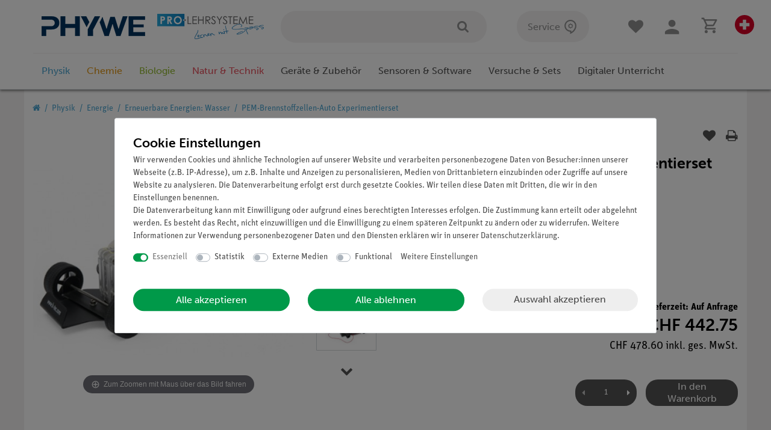

--- FILE ---
content_type: text/javascript; charset=utf-8
request_url: https://cdn02.plentymarkets.com/jd5w7us67fek/plugin/382/phywe/js/dist/chunks/ceres-14.min.js?v=02063f75d0c9b0809319f55842222532afeb07a1
body_size: 2244
content:
(window.webpackJsonp=window.webpackJsonp||[]).push([[14],{333:function(t,e,a){"use strict";a.d(e,"a",(function(){return i}));a(54),a(35),a(28),a(7),a(14),a(4),a(15),a(12),a(8),a(9),a(22),a(16),a(11);function n(t){return function(t){if(Array.isArray(t))return s(t)}(t)||function(t){if("undefined"!=typeof Symbol&&Symbol.iterator in Object(t))return Array.from(t)}(t)||function(t,e){if(!t)return;if("string"==typeof t)return s(t,e);var a=Object.prototype.toString.call(t).slice(8,-1);"Object"===a&&t.constructor&&(a=t.constructor.name);if("Map"===a||"Set"===a)return Array.from(t);if("Arguments"===a||/^(?:Ui|I)nt(?:8|16|32)(?:Clamped)?Array$/.test(a))return s(t,e)}(t)||function(){throw new TypeError("Invalid attempt to spread non-iterable instance.\nIn order to be iterable, non-array objects must have a [Symbol.iterator]() method.")}()}function s(t,e){(null==e||e>t.length)&&(e=t.length);for(var a=0,n=new Array(e);a<e;a++)n[a]=t[a];return n}var o=["btn-sm","btn-lg"],r={sm:"btn-sm",md:"",lg:"btn-lg"},i={props:{buttonSize:{type:[String,null],default:null,validator:function(t){return-1!==[""].concat(o,n(Object.keys(r))).indexOf(t)}}},computed:{buttonSizeClass:function(){return r.hasOwnProperty(this.buttonSize)?r[this.buttonSize]:this.buttonSize}}}},438:function(t,e,a){"use strict";a.r(e);var n=function(){var t=this,e=t.$createElement,a=t._self._c||e;return a("div",{staticClass:"login-pwd-reset"},[a("form",{ref:"loginForm",attrs:{id:"login-form-"+t._uid,method:"post"}},[a("div",{class:{"modal-body":t.modalElement}},[a("div",{staticClass:"row"},[a("div",{staticClass:"col-12"},[a("div",{staticClass:"input-unit",attrs:{"data-validate":"mail"}},[a("input",{directives:[{name:"model",rawName:"v-model",value:t.username,expression:"username"}],attrs:{"data-testing":"email-login",type:"email",name:"email",autocomplete:"email",id:"email"+t._uid,"data-autofocus":""},domProps:{value:t.username},on:{input:function(e){e.target.composing||(t.username=e.target.value)}}}),t._v(" "),a("label",{attrs:{for:"email"+t._uid}},[t._v(t._s(t.$translate("Ceres::Template.loginEmail"))+"*")])]),t._v(" "),a("span",{staticClass:"error-msg"},[t._v(t._s(t.$translate("Ceres::Template.loginEnterConfirmEmail")))])]),t._v(" "),a("div",{staticClass:"col-12"},[a("div",{staticClass:"input-unit",class:{"no-bottom":t.modalElement},attrs:{"data-validate":"text"}},[a("input",{directives:[{name:"model",rawName:"v-model",value:t.password,expression:"password"}],attrs:{"data-testing":"password-login",type:"password",name:"password",autocomplete:"current-password",id:"password"+t._uid},domProps:{value:t.password},on:{input:function(e){e.target.composing||(t.password=e.target.value)}}}),t._v(" "),a("label",{attrs:{for:"password"+t._uid}},[t._v(t._s(t.$translate("Ceres::Template.loginPassword"))+"*")])]),t._v(" "),a("span",{staticClass:"error-msg"},[t._v(t._s(t.$translate("Ceres::Template.loginEmptyPassword")))])])])]),t._v(" "),a("div",{staticClass:"border-top-0",class:{"modal-footer justify-content-between":t.modalElement,row:!t.modalElement}},[a("div",{class:{"col-7 col-sm-4":!t.modalElement}},[a("a",{staticClass:"text-appearance",attrs:{href:"javascript:void(0)"},on:{click:t.showResetPwdView}},[t._v(t._s(t.$translate("Ceres::Template.loginForgotPassword"))+"?")])]),t._v(" "),a("div",{class:{"col-5 col-sm-8 text-sm-right":!t.modalElement}},[t._t("extend-overlay-buttons"),t._v(" "),a("button",{staticClass:"btn btn-primary btn-appearance btn-medium",class:[{"float-right":!t.modalElement},t.buttonSizeClass],attrs:{"data-testing":"submit-login",disabled:t.isDisabled},on:{click:function(e){return e.preventDefault(),t.validateLogin(e)}}},[t._v("\n                    "+t._s(t.$translate("Ceres::Template.login"))+"\n                    "),a("icon",{attrs:{icon:"user",loading:t.isDisabled}})],1)],2)])])])};n._withStripped=!0;a(18);var s=a(333),o=a(6),r=a(10),i=a(68),l=a(214),d=a(39),u=a(1),c={mixins:[s.a],props:{backlink:{type:String},modalElement:{type:String},hasToForward:{type:Boolean,default:!1}},data:function(){return{password:"",username:"",loginFields:[],isDisabled:!1}},mounted:function(){var t=this;this.$nextTick((function(){t.loginFields=t.$refs.loginForm.querySelectorAll(".input-unit"),l.default.triggerAutoFocus()}))},watch:{password:function(t,e){this.resetError()},username:function(t,e){this.resetError()}},methods:{showLogin:function(){i.default.findModal(document.getElementById(this.modalElement)).show()},validateLogin:function(){var t=this;d.default.validate($("#login-form-"+this._uid)).done((function(){t.sendLogin()})).fail((function(t){d.default.markInvalidFields(t,"error")}))},sendLogin:function(){var t=this;this.isDisabled=!0,o.default.post("/rest/io/customer/login",{email:this.username,password:this.password},{supressNotifications:!0}).done((function(e){o.default.setToken(e),r.default.success(t.$translate("Ceres::Template.loginSuccessful")).closeAfter(3e3),null!==t.backlink&&t.backlink?location.assign(decodeURIComponent(t.backlink)):t.hasToForward?location.assign(location.origin):location.reload()})).fail((function(e){switch(t.isDisabled=!1,e.error.code){case 401:t.loginFields.forEach((function(t){return t.classList.add("has-login-error")}));var a="Ceres::Template.loginFailed";e.error.message.length>0&&"user is blocked"===e.error.message&&(a="Ceres::Template.loginBlocked"),r.default.error(t.$translate(a)).closeAfter(1e4);break;default:return}}))},showResetPwdView:function(){var t=this;this.resetError(),this.$store.dispatch("loadComponent","forgot-password-modal"),Vue.nextTick((function(){var e=document.querySelector("#resetPwd");Object(u.b)(e).$data.username=t.username;var a=function(){return i.default.findModal(e).show()};t.modalElement?i.default.findModal(document.getElementById(t.modalElement)).hide().then(a):a()}))},resetError:function(){this.loginFields.forEach((function(t){return t.classList.remove("has-login-error")})),d.default.unmarkAllFields("#login-form-"+this._uid)}}},m=a(3),f=Object(m.a)(c,n,[],!1,null,null,null);f.options.__file="resources/js/src/app/phywe/Login.vue";e.default=f.exports}}]);
//# sourceMappingURL=ceres-14.min.js.map